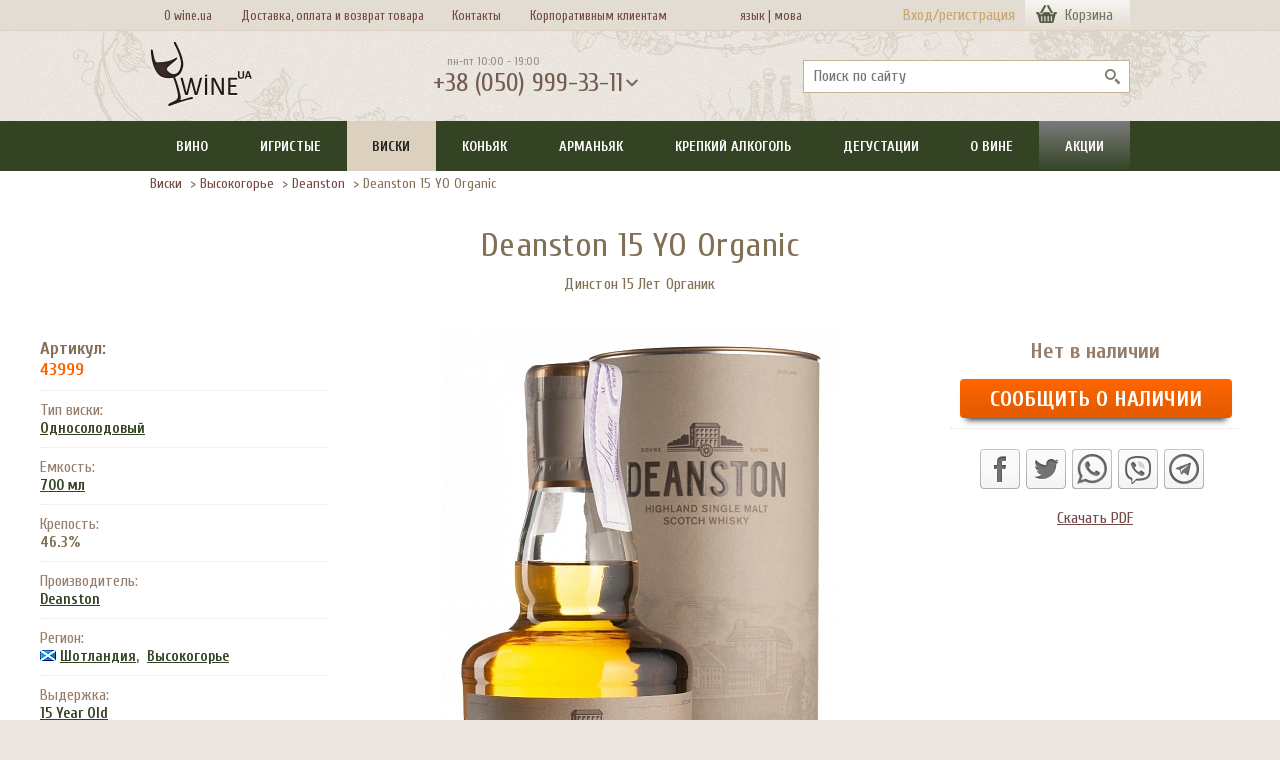

--- FILE ---
content_type: text/html; charset=UTF-8
request_url: https://www.wine.ua/whisky/highlands/deanston_15_yo_organic/
body_size: 14056
content:
<!DOCTYPE html>
<html xmlns="http://www.w3.org/1999/xhtml" xml:lang="ru" lang="ru" prefix="og: http://ogp.me/ns#">
<head>
    <meta name="google-site-verification" content="LFyT894K9P-MltLgn2rwt-Ubr49EVkIu06ZhEIPZG50" />
    <title>Виски Deanston 15 YO Organic (Динстон 15 Лет Органик) 700 мл | Wine.ua</title>
    <style>html {min-height:100%;position:relative;}  .gloabal_loading {background: #ebe7e0 url("/local/templates/wine_v4/images/wu_bg.png") repeat top left;position:absolute;top:0;bottom:0;left:0;right:0;overflow:hidden;z-index: 9999;}  .gloabal_loading img {display: block;position: absolute;top: calc(50vh - 50px);left: calc(50vw - 50px);}</style>
    <meta http-equiv="X-UA-Compatible" content="IE=edge" />
            <meta name="viewport" content="width=device-width, initial-scale=1">
    <meta name="theme-color" content="#817055">
            <link rel="apple-touch-icon" sizes="180x180" href="/apple-touch-icon.png">
    <link rel="icon" type="image/png" sizes="32x32" href="/favicon-32x32.png">
    <link rel="icon" type="image/png" sizes="16x16" href="/favicon-16x16.png">
    <link rel="manifest" href="/site.webmanifest">
    <link rel="mask-icon" href="/safari-pinned-tab.svg" color="#5bbad5">
    <meta name="msapplication-TileColor" content="#00a300">
    <meta property="fb:app_id" content="334844953390981">
    <meta property="og:site_name" content="Wine.ua">
    <meta property="og:type" content="website">
    <meta http-equiv="Content-Type" content="text/html; charset=UTF-8">
<meta name="description" content="Deanston 15 YO Organic ➤ интернет-магазин Wine.ua ☎ (050) 999-33-11 ✓ Доставка виски по Украине ✓ бесплатная доставка по Киеву ✓ Акции и Скидки. Удобная оплата: наличные, безналичный расчет, наложенный платеж" />






<link rel="preload" href="https://fonts.googleapis.com/css?family=Cuprum|Open+Sans+Condensed&display=swap" as="style">
<link rel="stylesheet" href="https://fonts.googleapis.com/css?family=Cuprum|Open+Sans+Condensed&display=swap">
<meta property="og:description"  content="Deanston 15 YO Organic ➤ интернет-магазин Wine.ua ☎ (050) 999-33-11 ✓ Доставка виски по Украине ✓ бесплатная доставка по Киеву ✓ Акции и Скидки. Удобная оплата: наличные, безналичный расчет, наложенный платеж" />
<meta property="og:url"  content="https://www.wine.ua/whisky/highlands/deanston_15_yo_organic/">
<link rel="canonical" href="https://www.wine.ua/whisky/highlands/deanston_15_yo_organic/">
<meta property="og:title" content="Виски Deanston 15 YO Organic (Динстон 15 Лет Органик) 700 мл">
<meta property="og:image"  content="https://www.wine.ua/upload/iblock/1e3/deanston_15_yo_organic_wine_ua.jpg" />

</head>
<body data-siteid="ru">    <div class="gloabal_loading"><img src="/local/templates/wine_v4/img/loading_t2.svg" alt=""></div>
    <div id="fb-root"></div>

<!-- Google Tag Manager (noscript) -->
<noscript><iframe src="https://www.googletagmanager.com/ns.html?id=GTM-PZFBW7"
                  height="0" width="0" style="display:none;visibility:hidden"></iframe></noscript>
<!-- End Google Tag Manager (noscript) -->

<!-- Google Tag Manager -->
<!-- End Google Tag Manager -->

<div id="panel"></div>
    <div itemscope itemtype="https://schema.org/Organization">
        <meta itemprop="name" content="Wine.ua">
        <meta itemprop="logo" content="https://www.wine.ua/bitrix/templates/wine_v4/images/wine_ua_logo.png">
        <meta itemprop="telephone" content="+380 (050) 999-33-11" />
        <meta name="format-detection" content="telephone=no">
        <meta itemprop="url" content="https://www.wine.ua/">
            </div>
<header>
                <div class="w2_head__menu">
        <div class="w2_head__menu--wrap">
            <div style="width:650px;" class="w2_head__menu--box non-authorized" role="navigation" aria-label="Дополнительное меню">
                <ul>
                    <li><a href="/about_us/">О wine.ua</a></li>
                    <li><a href="/delivery/">Доставка, оплата и возврат товара</a></li>
                    <li><a href="/contacts/">Контакты</a></li>
                    <li><a href="/corp_clients/">Корпоративным клиентам</a></li>
                    <li style="width: 2px; padding-left: 9%;"><a href="/whisky/highlands/deanston_15_yo_organic/">язык&nbsp;|</a></li>
                    <li style="width: 1px;"><a href="/ua/whisky/highlands/deanston_15_yo_organic/">&nbsp;&nbsp;мова</a></li>

                </ul>
            </div>
            <div id="authbuttons" class="w2_head__login non-authorized">
                                                <div>
                    <a href="/auth/?backurl=/whisky/highlands/deanston_15_yo_organic/" class="js-auth-popup-show">Вход/регистрация</a>
                </div>
                            </div>
            <div class="w2_basket--head-box js-show-head-basket">
                                <a class="w2_basket--head-link js-run-basket" href="/services/delivery/basket/">
                    <span class="top__basket--count">Корзина</span>
                </a>
            </div>
        </div>
    </div>
        <div id="login_new_popup_box" class="w2_popup login_popup">
        <div class="w2_popup--close"></div>
        <div id="login_popup_box">
            <div class="login_popup--title">Войти в Wine.ua</div>

<form name="system_auth_form6zOYVN" method="post" target="_top" action="/whisky/highlands/deanston_15_yo_organic/?SECT_CODE=highlands&amp;CODE=deanston_15_yo_organic">
	<input type="hidden" name="backurl" value="/whisky/highlands/deanston_15_yo_organic/index.php?SECT_CODE=highlands&amp;CODE=deanston_15_yo_organic" />
	<input type="hidden" name="AUTH_FORM" value="Y" />
	<input type="hidden" name="TYPE" value="AUTH" />
	<input type="hidden" name="SITEID" value="ru" />

    <div class="login_popup--input-box">
        <input class="login_popup--input js-save-login bx-auth-input form-control" type="text" name="USER_LOGIN" maxlength="255" value="" placeholder="@mail" />
                    </div>
    <div class="login_popup--input-box">
        <input id="password-field" class="login_popup--input login_popup--input-pass bx-auth-input form-control" type="password" name="USER_PASSWORD" maxlength="255" autocomplete="off" placeholder="Пароль" />
            </div>

    
    <div class="login_popup--submit-box">
        <div class="login_popup--rem">
            <input type="checkbox" id="USER_REMEMBER_frm" name="USER_REMEMBER" value="Y" checked="checked" /><label for="USER_REMEMBER_frm">&nbsp;Запомнить меня</label>
        </div>
        <input type="submit" class="btn btn-primary" name="Login" value="Войти" />
    </div>

    <div class="login_popup--link-box">
        <a id="login_popup_link_reg" href="/registration/?register=yes&amp;backurl=%2Fwhisky%2Fhighlands%2Fdeanston_15_yo_organic%2Findex.php%3FSECT_CODE%3Dhighlands%26CODE%3Ddeanston_15_yo_organic" rel="nofollow">Зарегистрироваться</a> <a id="login_popup_link_forgot" class="__fr" href="/services/delivery/forgot_password/?forgot_password=yes&amp;forgot_password=yes&amp;backurl=%2Fwhisky%2Fhighlands%2Fdeanston_15_yo_organic%2Findex.php%3FSECT_CODE%3Dhighlands%26CODE%3Ddeanston_15_yo_organic" rel="nofollow">Напомнить пароль</a>
    </div>

</form>
        <div class="login_popup--soc-title">
	        Войти через        </div>
        
<div class="">
		                <a class="login_popup--soc-link login_popup--soc-link-fb" title="Facebook" href="javascript:void(0)" onclick="BX.util.popup('https://www.facebook.com/dialog/oauth?client_id=334844953390981&amp;redirect_uri=https%3A%2F%2Fwww.wine.ua%2Fbitrix%2Ftools%2Foauth%2Ffacebook.php&amp;scope=email&amp;display=popup&amp;state=site_id%3Dru%26backurl%3D%252Fwhisky%252Fhighlands%252Fdeanston_15_yo_organic%252Findex.php%253Fcheck_key%253D4c1e280d795c8d05c5ba4baed32219bd%2526SECT_CODE%253Dhighlands%2526CODE%253Ddeanston_15_yo_organic%26redirect_url%3D%252Fwhisky%252Fhighlands%252Fdeanston_15_yo_organic%252Findex.php%253FSECT_CODE%253Dhighlands%2526CODE%253Ddeanston_15_yo_organic', 580, 400)" id="bx_auth_href_Facebook">Facebook</a>
    		                <a class="login_popup--soc-link login_popup--soc-link-gl" title="Google" href="javascript:void(0)" onclick="BX.util.popup('https://accounts.google.com/o/oauth2/auth?client_id=336627621187-1so67q3ce1oi3ujpia7on9fsuj78lfbf.apps.googleusercontent.com&amp;redirect_uri=https%3A%2F%2Fwww.wine.ua%2Fbitrix%2Ftools%2Foauth%2Fgoogle.php&amp;scope=https%3A%2F%2Fwww.googleapis.com%2Fauth%2Fuserinfo.email+https%3A%2F%2Fwww.googleapis.com%2Fauth%2Fuserinfo.profile&amp;response_type=code&amp;access_type=offline&amp;state=provider%3DGoogleOAuth%26site_id%3Dru%26backurl%3D%252Fwhisky%252Fhighlands%252Fdeanston_15_yo_organic%252Findex.php%253Fcheck_key%253D4c1e280d795c8d05c5ba4baed32219bd%2526SECT_CODE%253Dhighlands%2526CODE%253Ddeanston_15_yo_organic%26mode%3Dopener%26redirect_url%3D%252Fwhisky%252Fhighlands%252Fdeanston_15_yo_organic%252Findex.php%253FSECT_CODE%253Dhighlands%2526CODE%253Ddeanston_15_yo_organic', 580, 400)" id="bx_auth_href_GoogleOAuth">Google</a>
    	</div>
<div class="bx-auth">
	<form method="post" name="bx_auth_services" target="_top" action="/whisky/highlands/deanston_15_yo_organic/?SECT_CODE=highlands&amp;amp;CODE=deanston_15_yo_organic">
								<div class="bx-auth-service-form" id="bx_auth_serv" style="display:none">
																			</div>
				<input type="hidden" name="auth_service_id" value="" />
	</form>
</div>

        </div>
        <div id="login_popup_forgot_box"></div>
        <div id="login_popup_reg_box"></div>
    </div>
                <div class="w2_head__main">
        <div class="w2_head__main--wrap">
            <div class="w2_head__logo">
                <a href="/" rel="home" aria-label="На главную Wine Ua"> <img src="/local/templates/wine_v4/images/wine_ua_logo.png" width="102" height="66" alt="Вино. Спиртные напитки. Заказ. Доставка."/> </a>
            </div>
            <div class="w2_head--phone">
                <div class="w2_head--phone-time">пн-пт 10:00 - 19:00</div>
                <div class="w2_head--phone-val js-show-contacts">+38 (050) 999-33-11</div>
                <div class="w2_head--phone-time lang-m" style=""><a style="color: #745c50; text-decoration: none;" href="/whisky/highlands/deanston_15_yo_organic/">язык&nbsp;&nbsp;|</a><a style="color: #745c50; text-decoration: none;" href="/ua/whisky/highlands/deanston_15_yo_organic/">&nbsp;&nbsp;мова</a></div>
                <div class="w2_popup popup__contacts">
                    <div class="w2_popup--close"></div>
                    <div class="popup__contacts--title"><span>График работы</span></div>
                    <div class="popup__contacts--info">пн-пт 10:00 - 19:00</div>
                    <div class="popup__contacts--title"><span>Телефон</span></div>
                    <div class="popup__contacts--info"><a href="tel:+380509993311">+38 (050) 999-33-11</a></div>
                    <div class="popup__contacts--title"><span>Написать</span></div>
                    <div class="popup__contacts--mess-box">
                        <a class="icon-viber" href="viber://chat?number=%2B380509993311" title="Должен быть установлен Viber">Viber</a>
                        <a class="icon-whatsapp" href="whatsapp://send?phone=380509993311" title="Должен быть установлен WhatsApp">WhatsApp</a>
                        <a class="icon-telegram" href="https://telegram.me/wineua" title="Должен быть установлен Telegram">Telegram</a>
                        <a class="icon-mail" href="mailto:info@wine.ua">info@wine.ua</a>
                    </div>
                </div>
            </div>
                        <div class="w2_search--head-box">
                	<div id="title-search">
	<form action="/search/index.php">
        <input placeholder="Поиск по сайту" class="w2_search--head-input" id="title-search-input" type="text" name="q" value="" size="40" maxlength="50" autocomplete="off" area-label="search" />
        <input class="w2_search--head-but" name="s" type="submit" value="" area-label="submit search" />
	</form>
	</div>
            </div>
                    </div>
    </div>
    <style>
        .lang-m{
            display: none;
        }
        @media only screen and (max-width: 631px) {
           .lang-m{
               display: inline;
               padding-left: 134px;
               padding-top: 20px;
           }
        }
    </style>
    <div class="w2_menu--mob">
        <ul>
            <li><span class="js-show-mob-menu">Меню</span></li>
            <li><span class="js-show-search">Поиск</span></li>
            <li><a href="/delivery/">Доставка</a></li>
                            <li><a class="js-auth-popup-show" href="/auth/">Вход</a></li>            <li><a class="js-run-basket" href="/services/delivery/basket/">Корзина</a></li>
        </ul>
    </div>
    <div class="w2_search--mob">
        <form action="/search/">
            <input class="w2_search--mob-text" placeholder="Поиск по сайту" autocomplete="off" type="text" name="q">
            <input class="w2_search__page--but2 w2_button orange" type="submit" value="Найти">
        </form>
    </div>
    <div class="w2_menu">
        <div class="w2_menu--mob-close js-hide-mob-menu">Закрыть</div>
        <nav class="w2_menu--wrap" aria-label="Основное меню">
                <ul class="js-mainmenu">					<li><a href="/wine/" class="root-item">Вино</a>
                                <div class="mob-droper"></div>
                <div id="load_menu_14635" class="w2_menu__dropdown js-wine-3-dropdown __clearfix hide"></div>
                                </li>
								<li><a href="/champagne_and_sparkling/" class="root-item">Игристые</a>
                                <div class="mob-droper"></div>
                <div id="load_menu_14636" class="w2_menu__dropdown js-wine-3-dropdown __clearfix hide"></div>
                                </li>
								<li><a href="/whisky/" class="root-item-selected">Виски</a>
                                <div class="mob-droper"></div>
                <div id="load_menu_14628" class="w2_menu__dropdown js-wine-3-dropdown __clearfix hide"></div>
                                </li>
								<li><a href="/cognac/" class="root-item">Коньяк</a>
                                <div class="mob-droper"></div>
                <div id="load_menu_14646" class="w2_menu__dropdown js-wine-3-dropdown __clearfix hide"></div>
                                </li>
								<li><a href="/armagnac/" class="root-item">Арманьяк</a>
                                <div class="mob-droper"></div>
                <div id="load_menu_14637" class="w2_menu__dropdown js-wine-3-dropdown __clearfix hide"></div>
                                </li>
								<li><a href="/spirits/" class="root-item">Крепкий алкоголь</a>
                                <div class="mob-droper"></div>
                <div id="load_menu_14647" class="w2_menu__dropdown js-wine-3-dropdown __clearfix hide"></div>
                                </li>
								<li><a href="/degustation/" class="root-item">Дегустации</a>
                                </li>
								<li><a href="/wine_info/" class="root-item">О вине</a>
                                <div class="mob-droper"></div>
                <div id="load_menu_14651" class="w2_menu__dropdown js-wine-3-dropdown __clearfix hide"></div>
                                </li>
								<li><a href="/special/" class="root-item">Акции</a>
                                </li>
			</ul>
        </nav>
    </div>
</header>
<div class="wu_body">
    <div class="w2_main--wrap __clearfix">
                    <div class="flex-content">
                                <main class="wide __clearfix">
            <div class="w2_main__content--box">
                                                <div class="w2_bread">
                    <div class="w2_bread--box">
    <ul class="w2_bread--nav">
            <li>
                            <a href="/whisky/" title="Виски">Виски</a>
                    </li>
                    <li><span>&nbsp;&gt; </span></li>
                        <li>
                            <a href="/whisky/highlands/" title="Высокогорье">Высокогорье</a>
                    </li>
                    <li><span>&nbsp;&gt; </span></li>
                        <li>
                            <a href="/manufacturers/deanston/" title="Deanston">Deanston</a>
                    </li>
                    <li><span>&nbsp;&gt; </span></li>
                        <li>
                            Deanston 15 YO Organic                    </li>
                    </ul>
    <script type='application/ld+json'>
        {
            "@context": "http://www.schema.org",
            "@type": "BreadcrumbList",
            "itemListElement":
            [
        	            {
                    "@type":"ListItem", "position":1, "item":
                        {
                            "@type":"WebPage",
                        "@id": "https://www.wine.ua/whisky/",
                                        "name": "&#129347; Виски"
                        }
                },        	            {
                    "@type":"ListItem", "position":2, "item":
                        {
                            "@type":"WebPage",
                        "@id": "https://www.wine.ua/whisky/highlands/",
                                        "name": "Высокогорье"
                        }
                },        	            {
                    "@type":"ListItem", "position":3, "item":
                        {
                            "@type":"WebPage",
                        "@id": "https://www.wine.ua/manufacturers/deanston/",
                                        "name": "Deanston"
                        }
                },        	            {
                    "@type":"ListItem", "position":4, "item":
                        {
                            "@type":"WebPage",
                        "@id": "https://www.wine.ua/whisky/highlands/deanston_15_yo_organic/",
                                        "name": "Deanston 15 YO Organic"
                        }
                }                    ]
        }
    </script>
</div>
                </div>
                <div class="w2_elem" data-elemid="43999" data-siteid="ru"><div class="w2_elem__content">
    <h1 class="w2_elem__title">Deanston 15 YO Organic</h1>
            <h2 class="w2_elem__subtitle">Динстон 15 Лет Органик</h2>
    <div class="w2_elem__image-price">
    <div class="w2_elem__image w2_light-gallery">

                <div class="w2_elem__image-box zoom lightgallery">
                        <a class="js-detail-img-1" href="/upload/resize_cache/iblock/1e3/10000_10000_1/deanston_15_yo_organic_wine_ua.webp" title="Deanston 15 YO Organic" data-imgurl="/upload/resize_cache/iblock/1e3/600_747_1/deanston_15_yo_organic_wine_ua.webp" data-imgw="397" data-imgh="747" data-showzoom="true">
                    <picture>
                        <source srcset="/upload/resize_cache/iblock/1e3/600_747_1/deanston_15_yo_organic_wine_ua.webp" type="image/webp">
                                                <img src="/upload/resize_cache/iblock/1e3/600_747_1/deanston_15_yo_organic_wine_ua.jpg" width="397" height="747" alt="Deanston 15 YO Organic" data-src="/upload/resize_cache/iblock/1e3/10000_10000_1/deanston_15_yo_organic_wine_ua.webp" />
                    </picture>
                </a>
                        </div>
            </div>
    <div class="w2_elem__right-side">
        <div class="w2_elem__price">
            
                                                            <form action="/whisky/highlands/deanston_15_yo_organic/?SECT_CODE=highlands&amp;CODE=deanston_15_yo_organic" method="post" enctype="multipart/form-data">
                                    <div class="w2_elem__no-stock">Нет в наличии</div>
                    <a class="w2_button orange w2_button--nal js-nal__button" href="#popup_nal" data-elem_nal_id="43999">Сообщить о наличии</a>
                    <div class="w2_elem__notify w2_elem__notify--nalichie">
                        <iframe src="/ajax_v4/nalichie.php?ELEM_ID=43999&SITEID=ru" frameborder="0"></iframe>
                    </div>
                                                            </form>
                                                        </div>
                        <div class="w2_elem__soc">
            <div class="share42init"></div>
            <div class="w2_elem__soc-chat">
                <a rel="nofollow" style="display:inline-block;vertical-align:bottom;width:40px;height:40px;margin:0 6px 6px 0;padding:0;outline:none;background:url(https://wine.ua/share42/icons3.png) -80px 0 no-repeat" href="whatsapp://send?text=Deanston 15 YO Organic%20%0Ahttps://www.wine.ua/whisky/highlands/deanston_15_yo_organic/" title="Поделиться в Watsapp"></a><a rel="nofollow" style="display:inline-block;vertical-align:bottom;width:40px;height:40px;margin:0 6px 6px 0;padding:0;outline:none;background:url(https://wine.ua/share42/icons3.png) -120px 0 no-repeat" href="viber://forward?text=Deanston 15 YO Organic%20%0Ahttps://www.wine.ua/whisky/highlands/deanston_15_yo_organic/" title="Поделиться в Viber"></a><a rel="nofollow" style="display:inline-block;vertical-align:bottom;width:40px;height:40px;margin:0 6px 6px 0;padding:0;outline:none;background:url(https://wine.ua/share42/icons3.png) -160px 0 no-repeat" href="tg://msg_url?url=https://www.wine.ua/whisky/highlands/deanston_15_yo_organic/&amp;text=Deanston 15 YO Organic" title="Поделиться в Telegram"></a>
            </div>
                    </div>
        <div class="__center __mt10"><a id="pdf_down_link" href="https://www.wine.ua/pdf/?ID=43999&SITEID=ru" rel="nofollow"></a></div>
        

	    
    </div>
		</div>

	        <div class="w2_elem__details">
            <div class="w2_elem__details--prop">
                <div class="w2_elem__details--prop-name-art">
                    Артикул:
                </div>
                <div class="w2_elem__details--prop-val-art">
					43999                </div>
            </div>
			                <div class="w2_elem__details--prop">
                    <div class="w2_elem__details--prop-name">
													Тип виски:
                                            </div>
                    <div class="w2_elem__details--prop-val">                <a href="/whisky/filter/spirit=single_malt/">
                    Односолодовый                 </a>                    </div>
                </div>
							                <div class="w2_elem__details--prop">
                    <div class="w2_elem__details--prop-name">
													Емкость:
						                    </div>
                    <div class="w2_elem__details--prop-val">                <a href="/whisky/filter/capacity=700ml/">
                    700 мл                </a>
                                </div>
                </div>
				                <div class="w2_elem__details--prop">
                    <div class="w2_elem__details--prop-name">
	                    Крепость:
                    </div>
                    <div class="w2_elem__details--prop-val">
						46.3%
                    </div>
                </div>
			    			                <div class="w2_elem__details--prop">
                    <div class="w2_elem__details--prop-name">
													Производитель:
						                    </div>
                    <div class="w2_elem__details--prop-val">                <a href="/manufacturers/deanston/">
                    Deanston                    </a>                    </div>
                </div>
							                <div class="w2_elem__details--prop">
                    <div class="w2_elem__details--prop-name">
													Регион:
						                    </div>
                    <div class="w2_elem__details--prop-val">                                    <span class="flag flag-scotland"></span> <a href="/whisky/scotland/">Шотландия</a>,&nbsp;
                                                                <a href="/whisky/highlands/">
										Высокогорье</a>                    </div>
                </div>
							                <div class="w2_elem__details--prop">
                    <div class="w2_elem__details--prop-name">
													Выдержка:
						                    </div>
                    <div class="w2_elem__details--prop-val"><a href="/whisky/filter/excerpt=15yo/">
                    15 Year Old                </a>                    </div>
                </div>
							            			                <div class="w2_elem__details--prop">
                    <div class="w2_elem__details--prop-name">
	                    Вариант упаковки:
                    </div>
                    <div class="w2_elem__details--prop-val">
                                                <a href="/whisky/filter/pack=tubus_p/">Тубус (картон)</a>
                                            </div>
                </div>
                        <div class="__clearfix"></div>
        </div>
	        <div class="__clearfix"></div>

                <div class="w2_elem__vendor">
        <div class="w2_block--title font-s"><h2>Производитель</h2></div>
		<div class="img __fl __mr10">
                            <picture>
                    <source media="(min-resolution: 144dpi),(min-resolution: 1.5dppx),(-webkit-min-device-pixel-ratio: 1.5)" srcset="/upload/resize_cache/iblock/1e9/200_400_1/Deanston-logo.webp" type="image/webp">
                    <source media="(min-resolution: 144dpi),(min-resolution: 1.5dppx),(-webkit-min-device-pixel-ratio: 1.5)" srcset="/upload/resize_cache/iblock/1e9/200_400_1/Deanston-logo.jpg" type="image/jpeg">
                    <source srcset="/upload/resize_cache/iblock/1e9/100_200_1/Deanston-logo.webp" type="image/webp">
                    <source srcset="/upload/resize_cache/iblock/1e9/100_200_1/Deanston-logo.jpg" type="image/jpeg">
                    <img loading="lazy" src="/upload/resize_cache/iblock/1e9/100_200_1/Deanston-logo.jpg" width="100" height="66" alt="Deanston" />
                </picture>
            		</div>
	        <div class=" __mb10 __color--brown __fz--18 __bold">Deanston                <span class="__fz--16">(Динстон)</span>
                </div>
                    <div id="cat_elem_vendor_button_17029" class="w2_elem__vendor-button" data-vendorid="17029" data-siteid="ru">Подробнее о производителе</div>
        <div id="cat_elem_vendor_text_17029" class="w2_elem__vendor-text"><p style="text-indent:10px;">
	Компания основана в 1965 году в графстве Пертшир, на берегу реки Тэйт, недалеко от города Дун, возле парка Лох Ломонд энд Троссэкс. Ранее в этом графстве было 140 винокурен, но в 20 веке их осталось 6 и среди них Deanston (остальные Aberfeldy, Edradour, Glenturret, Blair Athol и Tullibardine). Deanston родилась благодаря совместным усилиям компаний Джеймса Финли, Броуди Хэпбёрна, Эй Би Сэнди Гранта (известные вместе как Deanston Distillers Ltd): ткацкая фабрика Deanston Mill была преобразована в винокурню Deanston.
</p>
<p style="text-indent:10px;">
	После смерти Макензи винокурня была сдана в аренду Джеймсу Флемингу, предпринимателю из Aberlour. В 1879 году сын основателя Dailuaine и Флеминг основали Mackenzie and Company. В 1898 году Dailuaine объединились с Glenlivet и Talisker Distillery Ltd. В 1916 году компания переходит в руки John Dewar &amp; Sons, John Walker &amp; Sons and James Buchanan &amp; Co. В 1920-м году винокурня была возобновлена после пожара 1917 года. В 1925-м винокурня перешла под крыло Distillers Company Limited. В 1960-м году количество кубов было увеличено с 4 до 6-ти, для соложения солода начинают применять солодорастильные ящики. С 1965-го кубы начинают подогревать паром. С 1983-го соложение солода приостановилось. С 1987 Dailuaine принадлежит United Distillers (Diageo).
</p>
<p style="text-indent:10px;">
	Производительная мощность: 3 млн л в год (на 2012 год, в 2005 году Deanston заняла 27 сточку ежегодного рейтинга среди всех винокурен Шотландии). Впервые Deanston упоминается (с шотл. «dean» - настоятель собора, с гэльского «toun» - ферма/небольшое поселение) в 1500 году, когда Уолтер Драммонд - настоятель собора Данблэйн унаследовал эти земли. Воду для виски берут из реки Тэйт. Склады имеют возможность хранить до 45000 бочек виски.
</p>
<p style="text-indent:10px;">
	Винокурня открыта в 17 октября в 1966 году, после реконструкции (300.000 фунтов было вложений). В винокурне разместили 4 перегонных куба и заторный чан. Постоянная прохладная температура ткацкого цеха прекрасно подходила для выдержки виски. Единственным новым зданием стал бродильный цех, вместивший восемь 60ти тонных бродильных чанов. Официальное торжественное открытие винокурни состоялось 30 января 1967 года с участием приглашенного актера Эндрю Джона Макстона Крюйкшэнка - звездой сериала Dr. Finlay's Casebook телеканала BBC. Первый релиз односолодового виски (назывался Old Bannockburn) вышел в 1971 году. Первый купажированный виски - Teith Mill. 85% спиртов идет на купажи: Scottish Leader, Black Bottle, Black Prince, Teith Mill, Burberry.
</p>
<p style="text-indent:10px;">
	Некая часть спиртов уходит в состав ликера Wallace Single Malt Liqueur и Drumgray Highland Cream Liqueur.
</p>
<p style="text-indent:10px;">
	В 1971 году Invergordon Distillers купил Brodie Hepburn Ltd, винокурню Tullibardine и 30% акций винокурни Deanston, а годом позднее Invergordon Distillers приобретает винокурню Deanston целиком. Первый односолодовый виски носящий имя Deanston был произведен в 1974 году.
</p>
<p style="text-indent:10px;">
	С 1982 по 1990-ый винокурня была на консервации, пока ее не приобрела Burn Stewart Distillers Limited.
</p>
<p style="text-indent:10px;">
	В 1999 году CL Financial приобретает 18% акций компании Burn Stewart Distillers Limited, а в 2002 выкупает оставшиеся 82%.
</p>
<p style="text-indent:10px;">
	В июне 2012 года открыт обновленный центр для посетителей, каждый год винокурню посещает 15000 посетителей, что приносит дополнительную прибыль в 30 000 000 фунтов ежегодно.
</p>
<p style="text-indent:10px;">
	Весной 2013 года компания Distell - производитель напитков из Южной Африки приобретает компанию Burn Stewart Distillers Limited (включая винокурни Deanston, Bunnahabhain и Tobermory) за 160 000 000 фунтов.
</p>
<p style="text-indent:10px;">
	На сегодняшний день оборудование винокурни состоит из традиционного чугунного заторного чана с открытым верхом, восьми бродильных чанов из нержавеющей стали, и двух пар перегонных кубов.
</p>
<p style="text-indent:10px;">
	Особенности производства: 1) только ручной труд; 2) ячмень выращивается на территории Шотландии и без использования каких-либо химических удобрений и/или пестицидов, имеет сертификат соответствия выданный Organic Food Federation; 3) 11-тонный заторный чан с открытым верхом - единственный такого размера в Шотландии, и конечно же перегонные кубы с восходящими lyne arms (рукавами), придающими такой легкий характер виски Deanston.
</p>
<p style="text-indent:10px;">
	Односолодовый виски Deanston розливается без холодной фильтрации и не подкрашивается карамелью.
</p>
<p style="text-indent:10px;">
	Выпускаемый виски:
</p>
<p style="text-indent:10px;">
	2006 год - впервые выходит 30 летний Deanston.
</p>
<p style="text-indent:10px;">
	2010 - выходит обновленный 12 летний Deanston.
</p>
<p style="text-indent:10px;">
	2010 год - впервые выходит Deanston Virgin Oak.
</p>
<p style="text-indent:10px;">
	Официальные релизы включают 12 летний Deanston и Deanston Virgin oak (финишированный в бочках из нового дуба).
</p>
<p style="text-indent:10px;">
	Существует 30 летний релиз, выпускается эксклюзивно для США.
</p>
<p style="text-indent:10px;">
	Специальный релиз 12 летнего Deanston для Marks &amp; Spencer снят с производства.
</p>
<p style="text-indent:10px;">
	Для гостей центра для посетителей доступны 3 эксклюзивных релиза - Toasted Oak, Spanish Oak и ограниченный выпуск винтажа 1974 года.
</p>
<p style="text-indent:10px;">
	Еще один эксклюзивный релиз стал доступен посетителям центра в 2013 году, им стал 10 летний Deanston, финишированный в бочках из под хереса, бутылку этого виски вы можете самостоятельно заполнить на территории центра для посетителей.
</p>
 <br></div>
    <div class="__clearfix"></div>
        </div>
            <div class="w2_elem__sim--catalog">
        <div class="w2_block--title font-s"><h2>Схожие разделы</h2></div>
        <div class="w2_elem__tags">
        <a href="/whisky/scotland/filter/spirit=single_malt/">Шотландський односолодовий</a>        </div>
    </div>
    </div>
</div>
                        <div class="w2_elem__other" id="other_data" data-elemid="43999" data-elname="Deanston 15 YO Organic" data-baseprice="" data-region="968" data-type="" data-typespirit="12302" data-malt="" data-sectid="1026" data-cogcl="" data-otherel="" data-siteid="ru">
                <div class="w2_elem__other--wrap">
                    <div class="w2_filter-tabs--box no-bg w2_elem__other--filter">
                        <div class="w2_wrap">
                            <ul>
                                <li class="active">
                                    <a href="#tab_other">Смотрите также</a>
                                </li>
                                <li>
                                    <a href="#tab_actions">Акции</a>
                                </li>
                            </ul>
                        </div>
                    </div>
                                        <div class="w2_elem__other--tab active" id="tab_other">
                                            </div>
                    <div class="w2_elem__other--tab" id="tab_actions"></div>
                </div>
            </div>
        <div class="w2_elem__comments" id="comments_module" data-elemid="43999" data-elemalter="Динстон 15 Лет Органик" data-siteid="ru">
    </div>
    <div class="wu_main__content--bottom"></div>
</div>
            </div>
        </main>
    </div>    </div></div><footer>
<div class="w2_foot">
<div class="w2_foot--wrap">
    <section class="w2_foot__list">
        <strong class="w2_foot--title">ПОЛЕЗНОЕ</strong>
        <ul>
            <li><a href="/wine/">Купить вино</a></li>
            <li><a href="/new_receipts/">Новинки</a></li>
            <li><a href="/selected/">Выбор wine.ua</a></li>
            <li><a href="/special/">Акции</a></li>
            <li><a href="/weekly_sales/">Скидки недели</a></li>
            <li><a href="/grape_varieties/">Виноград от А до Я</a></li>
            <li><a href="/manufacturers/">Каталог брендов</a></li>
          <!--  <li><a href="/extra/accessories/">Винные аксесуары</a></li> -->
            <li><a href="/critics/">Критики</a></li>
            <li><a href="/books/">Книги</a></li>
            <li><a href="/cognac/filter/pack=wooden/">Коньяк в дереве</a></li>
            <li><a href="/articles/">Статьи</a></li>
            <li><a href="/whisky/filter/pack=wooden/">Виски в дереве</a></li>
        </ul>
    </section>
    <section class="w2_foot__list">
        <strong class="w2_foot--title">ВИННЫЕ РЕГИОНЫ</strong>
        <ul>
            <li><a href="/wine/italy/">Италия</a></li>
            <li><a href="/wine/toscana/">Тоскана</a></li>
            <li><a href="/wine/piemonte/">Пьемонт</a></li>
            <li><a href="/wine/france/">Франция</a></li>
            <li><a href="/wine/chablis/">Шабли</a></li>
            <li><a href="/champagne_and_sparkling/champagne/">Шампань</a></li>
            <li><a href="/wine/pauillac/">Пойяк</a></li>
            <li><a href="/wine/pomerol/">Помероль</a></li>
            <li><a href="/wine/bourgogne/">Бургундия</a></li>
            <li><a href="/wine/usa/">США</a></li>
            <li><a href="/wine/chile/">Чили</a></li>
            <li><a href="/wine/rioja/">Риоха</a></li>
        </ul>
    </section>
    <section class="w2_foot__list">
        <strong class="w2_foot--title">ПОПУЛЯРНОЕ</strong>
        <ul>
            <li><a href="/wine/filter/vid=ice_wine/">Ледяное вино</a></li>
            <li><a href="/wine/filter/vid=portveyn/">Портвейн</a></li>
            <li><a href="/wine/filter/vid=kheres/">Херес</a></li>
            <li><a href="/rum/">Ром</a></li>
            <li><a href="/cognac/filter/cclass=vs/">Коньяк VS</a></li>
            <li><a href="/cognac/filter/cclass=vsop/">Коньяк VSOP</a></li>
            <li><a href="/cognac/filter/cclass=xo/">Коньяк XO</a></li>
            <li><a href="/cognac/filter/cclass=vintage/">Коньяк Vintage</a></li>
            <li><a href="/armagnac/filter/excerpt=vintage_/">Арманьяк Vintage</a></li>
            <li><a href="/whisky/filter/spirit=single_malt/">Виски Single Malt</a></li>
            <li><a href="/whisky/filter/spirit=blended/">Виски Blended</a></li>
            <li><a href="/whisky/filter/spirit=pure_malt/">Виски Pure Malt</a></li>
        </ul>
    </section>
</div>
</div>
    <div class="w2_foot__info">
        <div class="w2_foot__info--wrap __clearfix">
                        <div itemscope="" itemtype="http://schema.org/LocalBusiness">
                <meta itemprop="name" content="wine.ua - интернет-магазин алкогольных напитков">
                <meta itemprop="url" content="https://www.wine.ua/">
                <meta itemprop="logo" content="https://www.wine.ua/local/templates/wine_v4/images/wine_ua_logo.png">
                <meta itemprop="image" content="https://www.wine.ua/local/templates/wine_v4/images/wine_ua_logo.png">
                <meta itemprop="telephone" content="050 999 3311">
                <meta itemprop="email" content="info@wine.ua">
                <meta itemprop="hasMap" content="https://maps.google.com/?cid=9652067633727748377">
                <meta itemprop="openingHours" datetime="Mo-Fri 10:00-19:00">
                                    <span itemprop="priceRange" style="display:none;">3250 UAH</span>
                                <div itemprop="address" itemscope="" itemtype="http://schema.org/PostalAddress" style="display:none;">
                    <meta itemprop="streetAddress" content="">
                    <meta itemprop="addressLocality" content="Киев">
                    <meta itemprop="postalCode" content="04053">
                    <meta itemprop="addressCountry" content="Украина">
                    <meta itemprop="description" content="Интернет-магазин алкогольных напитков в Киеве и регионах. Только тщательно отобранный ассортимент вин и крепкого алкоголя. Гарантия происхождения и приятные цены, доставка по Киеву и другим регионам Украины.">
                </div>
                <div itemprop="geo" itemscope="" itemtype="http://schema.org/GeoCoordinates" style="display:none;">
                    <meta itemprop="latitude" content="48,3845089">
                    <meta itemprop="longitude" content="31,1824673">
                </div>
                <div class="w2_foot--copy">&nbsp;</div>
                <div class="w2_foot--license">Лицензия №26590308202006449</div>
            </div>
        </div>
    </div>
</footer>
<link href='https://fonts.googleapis.com/css?family=Cuprum:400,700|Open+Sans+Condensed:300,700&display=swap' rel='stylesheet'>
<!--     -->
  <!--    -->
<!--   -->


<link href="/local/templates/wine_v4/css/lightgallery.min.css?170567222518639" type="text/css"  data-template-style="true"  rel="stylesheet" />
<link href="/local/templates/wine_v4/template_styles.min.css?1705672225185152" type="text/css"  data-template-style="true"  rel="stylesheet" />
<script src="/local/templates/wine_v4/js/jquery-1.8.3.min.js"></script>

<script>
        let as = $('.w2_filter--title');
        $.each(as, function(i,val){
            let txt = $('.w2_filter--title').eq(i).text();
            $('.w2_filter--title').eq(i).replaceWith('<span  class="w2_filter--title">'+txt+'</span>');
        });
    </script>

<script type="text/javascript">if(!window.BX)window.BX={};if(!window.BX.message)window.BX.message=function(mess){if(typeof mess==='object'){for(let i in mess) {BX.message[i]=mess[i];} return true;}};</script>
<script type="text/javascript">(window.BX||top.BX).message({'JS_CORE_LOADING':'Загрузка...','JS_CORE_NO_DATA':'- Нет данных -','JS_CORE_WINDOW_CLOSE':'Закрыть','JS_CORE_WINDOW_EXPAND':'Развернуть','JS_CORE_WINDOW_NARROW':'Свернуть в окно','JS_CORE_WINDOW_SAVE':'Сохранить','JS_CORE_WINDOW_CANCEL':'Отменить','JS_CORE_WINDOW_CONTINUE':'Продолжить','JS_CORE_H':'ч','JS_CORE_M':'м','JS_CORE_S':'с','JSADM_AI_HIDE_EXTRA':'Скрыть лишние','JSADM_AI_ALL_NOTIF':'Показать все','JSADM_AUTH_REQ':'Требуется авторизация!','JS_CORE_WINDOW_AUTH':'Войти','JS_CORE_IMAGE_FULL':'Полный размер'});</script><script type="text/javascript" src="/bitrix/js/main/core/core.min.js?1705672237260400"></script><script>BX.setJSList(['/bitrix/js/main/core/core_ajax.js','/bitrix/js/main/core/core_promise.js','/bitrix/js/main/polyfill/promise/js/promise.js','/bitrix/js/main/loadext/loadext.js','/bitrix/js/main/loadext/extension.js','/bitrix/js/main/polyfill/promise/js/promise.js','/bitrix/js/main/polyfill/find/js/find.js','/bitrix/js/main/polyfill/includes/js/includes.js','/bitrix/js/main/polyfill/matches/js/matches.js','/bitrix/js/ui/polyfill/closest/js/closest.js','/bitrix/js/main/polyfill/fill/main.polyfill.fill.js','/bitrix/js/main/polyfill/find/js/find.js','/bitrix/js/main/polyfill/matches/js/matches.js','/bitrix/js/main/polyfill/core/dist/polyfill.bundle.js','/bitrix/js/main/core/core.js','/bitrix/js/main/polyfill/intersectionobserver/js/intersectionobserver.js','/bitrix/js/main/lazyload/dist/lazyload.bundle.js','/bitrix/js/main/polyfill/core/dist/polyfill.bundle.js','/bitrix/js/main/parambag/dist/parambag.bundle.js']);
BX.setCSSList(['/bitrix/js/main/core/css/core.css','/bitrix/js/main/lazyload/dist/lazyload.bundle.css','/bitrix/js/main/parambag/dist/parambag.bundle.css']);</script>
<script type="text/javascript">(window.BX||top.BX).message({'LANGUAGE_ID':'ru','FORMAT_DATE':'DD.MM.YYYY','FORMAT_DATETIME':'DD.MM.YYYY HH:MI:SS','COOKIE_PREFIX':'BITRIX_SM','SERVER_TZ_OFFSET':'7200','SITE_ID':'ru','SITE_DIR':'/','USER_ID':'','SERVER_TIME':'1768496531','USER_TZ_OFFSET':'0','USER_TZ_AUTO':'Y','bitrix_sessid':'50138cfea39298e56f05fc9f6832c543'});</script><script type="text/javascript" src="/bitrix/js/socialservices/ss.js?17056722381419"></script>

<script type="text/javascript">
					(function () {
						"use strict";

						var counter = function ()
						{
							var cookie = (function (name) {
								var parts = ("; " + document.cookie).split("; " + name + "=");
								if (parts.length == 2) {
									try {return JSON.parse(decodeURIComponent(parts.pop().split(";").shift()));}
									catch (e) {}
								}
							})("BITRIX_CONVERSION_CONTEXT_ru");

							if (cookie && cookie.EXPIRE >= BX.message("SERVER_TIME"))
								return;

							var request = new XMLHttpRequest();
							request.open("POST", "/bitrix/tools/conversion/ajax_counter.php", true);
							request.setRequestHeader("Content-type", "application/x-www-form-urlencoded");
							request.send(
								"SITE_ID="+encodeURIComponent("ru")+
								"&sessid="+encodeURIComponent(BX.bitrix_sessid())+
								"&HTTP_REFERER="+encodeURIComponent(document.referrer)
							);
						};

						if (window.frameRequestStart === true)
							BX.addCustomEvent("onFrameDataReceived", counter);
						else
							BX.ready(counter);
					})();
				</script>
<script type="text/javascript"  src="/bitrix/cache/js/ru/wine_v4/template_b22c369dd48d7644e34c2ef67cfb69e7/template_b22c369dd48d7644e34c2ef67cfb69e7_v1.js?1753285129262042"></script>
<script>new Image().src='https://wine.ua/bitrix/spread.php?s=QklUUklYX1NNX1NBTEVfVUlEATg5NDIyMDg2ATE3OTk2MDA1MzEBLwEBAQJCSVRSSVhfU01fQlhfU0lURV9JRAFydQExNzk5NjAwNTMxAS8BAQExAg%3D%3D&k=06d67c352910bdaba92f1cff38f08d4c';
</script>

<script>(function(w,d,s,l,i){w[l]=w[l]||[];w[l].push({'gtm.start':
            new Date().getTime(),event:'gtm.js'});var f=d.getElementsByTagName(s)[0],
        j=d.createElement(s),dl=l!='dataLayer'?'&l='+l:'';j.async=true;j.src=
        'https://www.googletagmanager.com/gtm.js?id='+i+dl;f.parentNode.insertBefore(j,f);
    })(window,document,'script','dataLayer','GTM-PZFBW7');</script>
<script>
            BX.ready(function() {
                var loginCookie = BX.getCookie("BITRIX_SM_LOGIN");
                if (loginCookie)
                {
                    var form = document.forms["system_auth_form6zOYVN"];
                    var loginInput = form.elements["USER_LOGIN"];
                    loginInput.value = loginCookie;
                }
            });
            $(document).ready(function(){
                $('.js-save-login').on('change', function () {
                    createCookie('BITRIX_SM_LOGIN',$(this).val(),(1/200));
                });
            });
        </script>
<script>
	BX.ready(function(){
		new JCTitleSearch({
            //'WAIT_IMAGE': '/bitrix/themes/.default/images/wait.gif',
			'AJAX_PAGE' : '/whisky/highlands/deanston_15_yo_organic/?SECT_CODE=highlands&amp;CODE=deanston_15_yo_organic',
			'CONTAINER_ID': 'title-search',
			'INPUT_ID': 'title-search-input',
			'MIN_QUERY_LEN': 200		});
	});
</script>
<script src="/share42/share42_ru.js?5"></script>
<script type="text/javascript">

    ga('ec:addProduct', { // Provide product details in an productFieldObject.
        'id': '43999', // ID товара
        'name': "Deanston 15 YO Organic", // Название товара
        'category': 'whisky', // Категория товара
        'bevtype': '', // Тип напитка
        'boddied': '', // Тело
        'brand': "Deanston", // Бренд
        'geo': 'highlands', // Регион
        'vintage': '', // Винтаж
        //'price': '' // Цена
    });
    ga('ec:setAction', 'detail'); // Detail action.

    var viewedCounter = {
        path: '/bitrix/components/bitrix/catalog.element/ajax.php',
        params: {
            AJAX: 'Y',
            SITE_ID: "ru",
            PRODUCT_ID: "43999",
            PARENT_ID: "43999"
        }
    };
    BX.ready(
        BX.defer(function(){
            BX.ajax.post(
                viewedCounter.path,
                viewedCounter.params
            );
        })
    );
    </script><script async src="https://www.googletagmanager.com/gtag/js?id=UA-30810603-1"></script>
<script>
    window.dataLayer = window.dataLayer || [];
    function gtag(){dataLayer.push(arguments);}
    gtag('js', new Date());

    gtag('config', 'UA-30810603-1'); // GTM-PZFBW7
    gtag('config', 'AW-962533317');
</script><script type="text/javascript">
        gtag('event', 'conversion', {'send_to': 'AW-962533317/PkDaCIifutgBEMWv_MoD',
            'value':  + '.0',
            'currency': 'UAH'
        });
    </script><script type="text/javascript">
    gtag('event', 'conversion', {
        'send_to': 'AW-962533317/v3qBCNeO4tgBEMWv_MoD',
        'value': .0,
        'currency': 'UAH'
    });
    gtag('event', 'conversion', {
        'send_to': 'AW-962533317/98dnCL7E1-oBEMWv_MoD',
        'value': .0,
        'currency': 'UAH'
    });
</script></body>
</html>